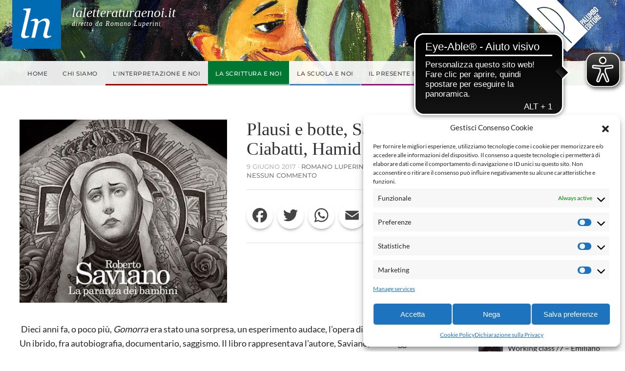

--- FILE ---
content_type: text/html; charset=UTF-8
request_url: https://laletteraturaenoi.it/2017/06/09/plausi-e-botte-saviano-ciabatti-hamid/
body_size: 18184
content:
<!DOCTYPE html>
<html lang="it-IT" prefix="og: http://ogp.me/ns# article: http://ogp.me/ns/article#">
    <head>
        <meta charset="UTF-8">
        <meta name="viewport" content="width=device-width, initial-scale=1">
        <link rel="icon" href="/wp-content/uploads/2021/06/favicon.png" sizes="any">
                <link rel="apple-touch-icon" href="/wp-content/uploads/2021/06/favicon.png">
                <link rel="pingback" href="https://laletteraturaenoi.it/xmlrpc.php">
                <title>Plausi e botte, Saviano, Ciabatti, Hamid &#8211; La letteratura e noi</title>
<meta name='robots' content='max-image-preview:large' />
<link rel='dns-prefetch' href='//static.addtoany.com' />
<link rel="alternate" type="application/rss+xml" title="La letteratura e noi &raquo; Feed" href="https://laletteraturaenoi.it/feed/" />
<link rel="alternate" type="application/rss+xml" title="La letteratura e noi &raquo; Feed dei commenti" href="https://laletteraturaenoi.it/comments/feed/" />
<link rel="alternate" type="application/rss+xml" title="La letteratura e noi &raquo; Plausi e botte, Saviano, Ciabatti, Hamid Feed dei commenti" href="https://laletteraturaenoi.it/2017/06/09/plausi-e-botte-saviano-ciabatti-hamid/feed/" />
<link rel="alternate" title="oEmbed (JSON)" type="application/json+oembed" href="https://laletteraturaenoi.it/wp-json/oembed/1.0/embed?url=https%3A%2F%2Flaletteraturaenoi.it%2F2017%2F06%2F09%2Fplausi-e-botte-saviano-ciabatti-hamid%2F" />
<link rel="alternate" title="oEmbed (XML)" type="text/xml+oembed" href="https://laletteraturaenoi.it/wp-json/oembed/1.0/embed?url=https%3A%2F%2Flaletteraturaenoi.it%2F2017%2F06%2F09%2Fplausi-e-botte-saviano-ciabatti-hamid%2F&#038;format=xml" />
<style id='wp-img-auto-sizes-contain-inline-css' type='text/css'>
img:is([sizes=auto i],[sizes^="auto," i]){contain-intrinsic-size:3000px 1500px}
/*# sourceURL=wp-img-auto-sizes-contain-inline-css */
</style>
<style id='wp-emoji-styles-inline-css' type='text/css'>

	img.wp-smiley, img.emoji {
		display: inline !important;
		border: none !important;
		box-shadow: none !important;
		height: 1em !important;
		width: 1em !important;
		margin: 0 0.07em !important;
		vertical-align: -0.1em !important;
		background: none !important;
		padding: 0 !important;
	}
/*# sourceURL=wp-emoji-styles-inline-css */
</style>
<style id='wp-block-library-inline-css' type='text/css'>
:root{--wp-block-synced-color:#7a00df;--wp-block-synced-color--rgb:122,0,223;--wp-bound-block-color:var(--wp-block-synced-color);--wp-editor-canvas-background:#ddd;--wp-admin-theme-color:#007cba;--wp-admin-theme-color--rgb:0,124,186;--wp-admin-theme-color-darker-10:#006ba1;--wp-admin-theme-color-darker-10--rgb:0,107,160.5;--wp-admin-theme-color-darker-20:#005a87;--wp-admin-theme-color-darker-20--rgb:0,90,135;--wp-admin-border-width-focus:2px}@media (min-resolution:192dpi){:root{--wp-admin-border-width-focus:1.5px}}.wp-element-button{cursor:pointer}:root .has-very-light-gray-background-color{background-color:#eee}:root .has-very-dark-gray-background-color{background-color:#313131}:root .has-very-light-gray-color{color:#eee}:root .has-very-dark-gray-color{color:#313131}:root .has-vivid-green-cyan-to-vivid-cyan-blue-gradient-background{background:linear-gradient(135deg,#00d084,#0693e3)}:root .has-purple-crush-gradient-background{background:linear-gradient(135deg,#34e2e4,#4721fb 50%,#ab1dfe)}:root .has-hazy-dawn-gradient-background{background:linear-gradient(135deg,#faaca8,#dad0ec)}:root .has-subdued-olive-gradient-background{background:linear-gradient(135deg,#fafae1,#67a671)}:root .has-atomic-cream-gradient-background{background:linear-gradient(135deg,#fdd79a,#004a59)}:root .has-nightshade-gradient-background{background:linear-gradient(135deg,#330968,#31cdcf)}:root .has-midnight-gradient-background{background:linear-gradient(135deg,#020381,#2874fc)}:root{--wp--preset--font-size--normal:16px;--wp--preset--font-size--huge:42px}.has-regular-font-size{font-size:1em}.has-larger-font-size{font-size:2.625em}.has-normal-font-size{font-size:var(--wp--preset--font-size--normal)}.has-huge-font-size{font-size:var(--wp--preset--font-size--huge)}.has-text-align-center{text-align:center}.has-text-align-left{text-align:left}.has-text-align-right{text-align:right}.has-fit-text{white-space:nowrap!important}#end-resizable-editor-section{display:none}.aligncenter{clear:both}.items-justified-left{justify-content:flex-start}.items-justified-center{justify-content:center}.items-justified-right{justify-content:flex-end}.items-justified-space-between{justify-content:space-between}.screen-reader-text{border:0;clip-path:inset(50%);height:1px;margin:-1px;overflow:hidden;padding:0;position:absolute;width:1px;word-wrap:normal!important}.screen-reader-text:focus{background-color:#ddd;clip-path:none;color:#444;display:block;font-size:1em;height:auto;left:5px;line-height:normal;padding:15px 23px 14px;text-decoration:none;top:5px;width:auto;z-index:100000}html :where(.has-border-color){border-style:solid}html :where([style*=border-top-color]){border-top-style:solid}html :where([style*=border-right-color]){border-right-style:solid}html :where([style*=border-bottom-color]){border-bottom-style:solid}html :where([style*=border-left-color]){border-left-style:solid}html :where([style*=border-width]){border-style:solid}html :where([style*=border-top-width]){border-top-style:solid}html :where([style*=border-right-width]){border-right-style:solid}html :where([style*=border-bottom-width]){border-bottom-style:solid}html :where([style*=border-left-width]){border-left-style:solid}html :where(img[class*=wp-image-]){height:auto;max-width:100%}:where(figure){margin:0 0 1em}html :where(.is-position-sticky){--wp-admin--admin-bar--position-offset:var(--wp-admin--admin-bar--height,0px)}@media screen and (max-width:600px){html :where(.is-position-sticky){--wp-admin--admin-bar--position-offset:0px}}

/*# sourceURL=wp-block-library-inline-css */
</style><style id='global-styles-inline-css' type='text/css'>
:root{--wp--preset--aspect-ratio--square: 1;--wp--preset--aspect-ratio--4-3: 4/3;--wp--preset--aspect-ratio--3-4: 3/4;--wp--preset--aspect-ratio--3-2: 3/2;--wp--preset--aspect-ratio--2-3: 2/3;--wp--preset--aspect-ratio--16-9: 16/9;--wp--preset--aspect-ratio--9-16: 9/16;--wp--preset--color--black: #000000;--wp--preset--color--cyan-bluish-gray: #abb8c3;--wp--preset--color--white: #ffffff;--wp--preset--color--pale-pink: #f78da7;--wp--preset--color--vivid-red: #cf2e2e;--wp--preset--color--luminous-vivid-orange: #ff6900;--wp--preset--color--luminous-vivid-amber: #fcb900;--wp--preset--color--light-green-cyan: #7bdcb5;--wp--preset--color--vivid-green-cyan: #00d084;--wp--preset--color--pale-cyan-blue: #8ed1fc;--wp--preset--color--vivid-cyan-blue: #0693e3;--wp--preset--color--vivid-purple: #9b51e0;--wp--preset--gradient--vivid-cyan-blue-to-vivid-purple: linear-gradient(135deg,rgb(6,147,227) 0%,rgb(155,81,224) 100%);--wp--preset--gradient--light-green-cyan-to-vivid-green-cyan: linear-gradient(135deg,rgb(122,220,180) 0%,rgb(0,208,130) 100%);--wp--preset--gradient--luminous-vivid-amber-to-luminous-vivid-orange: linear-gradient(135deg,rgb(252,185,0) 0%,rgb(255,105,0) 100%);--wp--preset--gradient--luminous-vivid-orange-to-vivid-red: linear-gradient(135deg,rgb(255,105,0) 0%,rgb(207,46,46) 100%);--wp--preset--gradient--very-light-gray-to-cyan-bluish-gray: linear-gradient(135deg,rgb(238,238,238) 0%,rgb(169,184,195) 100%);--wp--preset--gradient--cool-to-warm-spectrum: linear-gradient(135deg,rgb(74,234,220) 0%,rgb(151,120,209) 20%,rgb(207,42,186) 40%,rgb(238,44,130) 60%,rgb(251,105,98) 80%,rgb(254,248,76) 100%);--wp--preset--gradient--blush-light-purple: linear-gradient(135deg,rgb(255,206,236) 0%,rgb(152,150,240) 100%);--wp--preset--gradient--blush-bordeaux: linear-gradient(135deg,rgb(254,205,165) 0%,rgb(254,45,45) 50%,rgb(107,0,62) 100%);--wp--preset--gradient--luminous-dusk: linear-gradient(135deg,rgb(255,203,112) 0%,rgb(199,81,192) 50%,rgb(65,88,208) 100%);--wp--preset--gradient--pale-ocean: linear-gradient(135deg,rgb(255,245,203) 0%,rgb(182,227,212) 50%,rgb(51,167,181) 100%);--wp--preset--gradient--electric-grass: linear-gradient(135deg,rgb(202,248,128) 0%,rgb(113,206,126) 100%);--wp--preset--gradient--midnight: linear-gradient(135deg,rgb(2,3,129) 0%,rgb(40,116,252) 100%);--wp--preset--font-size--small: 13px;--wp--preset--font-size--medium: 20px;--wp--preset--font-size--large: 36px;--wp--preset--font-size--x-large: 42px;--wp--preset--spacing--20: 0.44rem;--wp--preset--spacing--30: 0.67rem;--wp--preset--spacing--40: 1rem;--wp--preset--spacing--50: 1.5rem;--wp--preset--spacing--60: 2.25rem;--wp--preset--spacing--70: 3.38rem;--wp--preset--spacing--80: 5.06rem;--wp--preset--shadow--natural: 6px 6px 9px rgba(0, 0, 0, 0.2);--wp--preset--shadow--deep: 12px 12px 50px rgba(0, 0, 0, 0.4);--wp--preset--shadow--sharp: 6px 6px 0px rgba(0, 0, 0, 0.2);--wp--preset--shadow--outlined: 6px 6px 0px -3px rgb(255, 255, 255), 6px 6px rgb(0, 0, 0);--wp--preset--shadow--crisp: 6px 6px 0px rgb(0, 0, 0);}:where(.is-layout-flex){gap: 0.5em;}:where(.is-layout-grid){gap: 0.5em;}body .is-layout-flex{display: flex;}.is-layout-flex{flex-wrap: wrap;align-items: center;}.is-layout-flex > :is(*, div){margin: 0;}body .is-layout-grid{display: grid;}.is-layout-grid > :is(*, div){margin: 0;}:where(.wp-block-columns.is-layout-flex){gap: 2em;}:where(.wp-block-columns.is-layout-grid){gap: 2em;}:where(.wp-block-post-template.is-layout-flex){gap: 1.25em;}:where(.wp-block-post-template.is-layout-grid){gap: 1.25em;}.has-black-color{color: var(--wp--preset--color--black) !important;}.has-cyan-bluish-gray-color{color: var(--wp--preset--color--cyan-bluish-gray) !important;}.has-white-color{color: var(--wp--preset--color--white) !important;}.has-pale-pink-color{color: var(--wp--preset--color--pale-pink) !important;}.has-vivid-red-color{color: var(--wp--preset--color--vivid-red) !important;}.has-luminous-vivid-orange-color{color: var(--wp--preset--color--luminous-vivid-orange) !important;}.has-luminous-vivid-amber-color{color: var(--wp--preset--color--luminous-vivid-amber) !important;}.has-light-green-cyan-color{color: var(--wp--preset--color--light-green-cyan) !important;}.has-vivid-green-cyan-color{color: var(--wp--preset--color--vivid-green-cyan) !important;}.has-pale-cyan-blue-color{color: var(--wp--preset--color--pale-cyan-blue) !important;}.has-vivid-cyan-blue-color{color: var(--wp--preset--color--vivid-cyan-blue) !important;}.has-vivid-purple-color{color: var(--wp--preset--color--vivid-purple) !important;}.has-black-background-color{background-color: var(--wp--preset--color--black) !important;}.has-cyan-bluish-gray-background-color{background-color: var(--wp--preset--color--cyan-bluish-gray) !important;}.has-white-background-color{background-color: var(--wp--preset--color--white) !important;}.has-pale-pink-background-color{background-color: var(--wp--preset--color--pale-pink) !important;}.has-vivid-red-background-color{background-color: var(--wp--preset--color--vivid-red) !important;}.has-luminous-vivid-orange-background-color{background-color: var(--wp--preset--color--luminous-vivid-orange) !important;}.has-luminous-vivid-amber-background-color{background-color: var(--wp--preset--color--luminous-vivid-amber) !important;}.has-light-green-cyan-background-color{background-color: var(--wp--preset--color--light-green-cyan) !important;}.has-vivid-green-cyan-background-color{background-color: var(--wp--preset--color--vivid-green-cyan) !important;}.has-pale-cyan-blue-background-color{background-color: var(--wp--preset--color--pale-cyan-blue) !important;}.has-vivid-cyan-blue-background-color{background-color: var(--wp--preset--color--vivid-cyan-blue) !important;}.has-vivid-purple-background-color{background-color: var(--wp--preset--color--vivid-purple) !important;}.has-black-border-color{border-color: var(--wp--preset--color--black) !important;}.has-cyan-bluish-gray-border-color{border-color: var(--wp--preset--color--cyan-bluish-gray) !important;}.has-white-border-color{border-color: var(--wp--preset--color--white) !important;}.has-pale-pink-border-color{border-color: var(--wp--preset--color--pale-pink) !important;}.has-vivid-red-border-color{border-color: var(--wp--preset--color--vivid-red) !important;}.has-luminous-vivid-orange-border-color{border-color: var(--wp--preset--color--luminous-vivid-orange) !important;}.has-luminous-vivid-amber-border-color{border-color: var(--wp--preset--color--luminous-vivid-amber) !important;}.has-light-green-cyan-border-color{border-color: var(--wp--preset--color--light-green-cyan) !important;}.has-vivid-green-cyan-border-color{border-color: var(--wp--preset--color--vivid-green-cyan) !important;}.has-pale-cyan-blue-border-color{border-color: var(--wp--preset--color--pale-cyan-blue) !important;}.has-vivid-cyan-blue-border-color{border-color: var(--wp--preset--color--vivid-cyan-blue) !important;}.has-vivid-purple-border-color{border-color: var(--wp--preset--color--vivid-purple) !important;}.has-vivid-cyan-blue-to-vivid-purple-gradient-background{background: var(--wp--preset--gradient--vivid-cyan-blue-to-vivid-purple) !important;}.has-light-green-cyan-to-vivid-green-cyan-gradient-background{background: var(--wp--preset--gradient--light-green-cyan-to-vivid-green-cyan) !important;}.has-luminous-vivid-amber-to-luminous-vivid-orange-gradient-background{background: var(--wp--preset--gradient--luminous-vivid-amber-to-luminous-vivid-orange) !important;}.has-luminous-vivid-orange-to-vivid-red-gradient-background{background: var(--wp--preset--gradient--luminous-vivid-orange-to-vivid-red) !important;}.has-very-light-gray-to-cyan-bluish-gray-gradient-background{background: var(--wp--preset--gradient--very-light-gray-to-cyan-bluish-gray) !important;}.has-cool-to-warm-spectrum-gradient-background{background: var(--wp--preset--gradient--cool-to-warm-spectrum) !important;}.has-blush-light-purple-gradient-background{background: var(--wp--preset--gradient--blush-light-purple) !important;}.has-blush-bordeaux-gradient-background{background: var(--wp--preset--gradient--blush-bordeaux) !important;}.has-luminous-dusk-gradient-background{background: var(--wp--preset--gradient--luminous-dusk) !important;}.has-pale-ocean-gradient-background{background: var(--wp--preset--gradient--pale-ocean) !important;}.has-electric-grass-gradient-background{background: var(--wp--preset--gradient--electric-grass) !important;}.has-midnight-gradient-background{background: var(--wp--preset--gradient--midnight) !important;}.has-small-font-size{font-size: var(--wp--preset--font-size--small) !important;}.has-medium-font-size{font-size: var(--wp--preset--font-size--medium) !important;}.has-large-font-size{font-size: var(--wp--preset--font-size--large) !important;}.has-x-large-font-size{font-size: var(--wp--preset--font-size--x-large) !important;}
/*# sourceURL=global-styles-inline-css */
</style>

<style id='classic-theme-styles-inline-css' type='text/css'>
/*! This file is auto-generated */
.wp-block-button__link{color:#fff;background-color:#32373c;border-radius:9999px;box-shadow:none;text-decoration:none;padding:calc(.667em + 2px) calc(1.333em + 2px);font-size:1.125em}.wp-block-file__button{background:#32373c;color:#fff;text-decoration:none}
/*# sourceURL=/wp-includes/css/classic-themes.min.css */
</style>
<link rel='stylesheet' id='dashicons-css' href='https://laletteraturaenoi.it/wp-includes/css/dashicons.min.css?ver=6.9' type='text/css' media='all' />
<link rel='stylesheet' id='post-views-counter-frontend-css' href='https://laletteraturaenoi.it/wp-content/plugins/post-views-counter/css/frontend.min.css?ver=1.4.7' type='text/css' media='all' />
<link rel='stylesheet' id='cmplz-general-css' href='https://laletteraturaenoi.it/wp-content/plugins/complianz-gdpr-premium/assets/css/cookieblocker.min.css?ver=1745484928' type='text/css' media='all' />
<link rel='stylesheet' id='addtoany-css' href='https://laletteraturaenoi.it/wp-content/plugins/add-to-any/addtoany.min.css?ver=1.16' type='text/css' media='all' />
<link rel='stylesheet' id='decent-comments-widget-css' href='https://laletteraturaenoi.it/wp-content/plugins/decent-comments/css/decent-comments-widget.css' type='text/css' media='all' />
<link href="https://laletteraturaenoi.it/wp-content/themes/yootheme-letteratura/css/theme.1.css?ver=1745484901" rel="stylesheet">
<link href="https://laletteraturaenoi.it/wp-content/themes/yootheme/css/theme.update.css?ver=4.3.8" rel="stylesheet">
<link href="https://laletteraturaenoi.it/wp-content/themes/yootheme-letteratura/css/custom.css?ver=4.3.8" rel="stylesheet">
<script type="text/javascript" id="addtoany-core-js-before">
/* <![CDATA[ */
window.a2a_config=window.a2a_config||{};a2a_config.callbacks=[];a2a_config.overlays=[];a2a_config.templates={};a2a_localize = {
	Share: "Condividi",
	Save: "Salva",
	Subscribe: "Abbonati",
	Email: "Email",
	Bookmark: "Segnalibro",
	ShowAll: "espandi",
	ShowLess: "comprimi",
	FindServices: "Trova servizi",
	FindAnyServiceToAddTo: "Trova subito un servizio da aggiungere",
	PoweredBy: "Powered by",
	ShareViaEmail: "Condividi via email",
	SubscribeViaEmail: "Iscriviti via email",
	BookmarkInYourBrowser: "Aggiungi ai segnalibri",
	BookmarkInstructions: "Premi Ctrl+D o \u2318+D per mettere questa pagina nei preferiti",
	AddToYourFavorites: "Aggiungi ai favoriti",
	SendFromWebOrProgram: "Invia da qualsiasi indirizzo email o programma di posta elettronica",
	EmailProgram: "Programma di posta elettronica",
	More: "Di più&#8230;",
	ThanksForSharing: "Grazie per la condivisione!",
	ThanksForFollowing: "Thanks for following!"
};

a2a_config.icon_color="transparent,#444444";

//# sourceURL=addtoany-core-js-before
/* ]]> */
</script>
<script type="text/javascript" defer src="https://static.addtoany.com/menu/page.js" id="addtoany-core-js"></script>
<script type="text/javascript" src="https://laletteraturaenoi.it/wp-includes/js/jquery/jquery.min.js?ver=3.7.1" id="jquery-core-js"></script>
<script type="text/javascript" src="https://laletteraturaenoi.it/wp-includes/js/jquery/jquery-migrate.min.js?ver=3.4.1" id="jquery-migrate-js"></script>
<script type="text/javascript" defer src="https://laletteraturaenoi.it/wp-content/plugins/add-to-any/addtoany.min.js?ver=1.1" id="addtoany-jquery-js"></script>
<link rel="https://api.w.org/" href="https://laletteraturaenoi.it/wp-json/" /><link rel="alternate" title="JSON" type="application/json" href="https://laletteraturaenoi.it/wp-json/wp/v2/posts/1208" /><link rel="EditURI" type="application/rsd+xml" title="RSD" href="https://laletteraturaenoi.it/xmlrpc.php?rsd" />
<meta name="generator" content="WordPress 6.9" />
<link rel="canonical" href="https://laletteraturaenoi.it/2017/06/09/plausi-e-botte-saviano-ciabatti-hamid/" />
<link rel='shortlink' href='https://laletteraturaenoi.it/?p=1208' />
<meta property="og:title" name="og:title" content="Plausi e botte, Saviano, Ciabatti, Hamid" />
<meta property="og:type" name="og:type" content="article" />
<meta property="og:image" name="og:image" content="https://laletteraturaenoi.it/wp-content/uploads/2017/06/la-paranza-dei-bambini-1.jpg" />
<meta property="og:url" name="og:url" content="https://laletteraturaenoi.it/2017/06/09/plausi-e-botte-saviano-ciabatti-hamid/" />
<meta property="og:description" name="og:description" content="&nbsp;Dieci anni fa, o poco più, Gomorra era stato una sorpresa, un esperimento audace, l’opera di un dilettante di genio. Un ibrido, fra autobiografia, documentario, saggismo. Il libro rappresentava l’autore, Saviano, che si aggirava in scooter in Campania sulla scena del crimine di camorra per documentare la verità in cui si imbatteva. Dopo anni di [...]" />
<meta property="og:locale" name="og:locale" content="it_IT" />
<meta property="og:site_name" name="og:site_name" content="La letteratura e noi" />
<meta property="twitter:card" name="twitter:card" content="summary_large_image" />
<meta property="article:tag" name="article:tag" content="Gomorra" />
<meta property="article:tag" name="article:tag" content="la più amata" />
<meta property="article:tag" name="article:tag" content="Mohsin Hamid" />
<meta property="article:tag" name="article:tag" content="Roberto Saviano" />
<meta property="article:tag" name="article:tag" content="Romano Luperini" />
<meta property="article:tag" name="article:tag" content="teresa ciabatti" />
<meta property="article:section" name="article:section" content="La scrittura e noi" />
<meta property="article:published_time" name="article:published_time" content="2017-06-09T07:00:00+02:00" />
<meta property="article:modified_time" name="article:modified_time" content="2017-06-09T07:00:00+02:00" />
<meta property="article:author" name="article:author" content="https://laletteraturaenoi.it/author/luperini/" />
			<style>.cmplz-hidden {
					display: none !important;
				}</style><script src="https://laletteraturaenoi.it/wp-content/themes/yootheme/packages/theme-analytics/app/analytics.min.js?ver=4.3.8" defer></script>
<script src="https://laletteraturaenoi.it/wp-content/themes/yootheme/vendor/assets/uikit/dist/js/uikit.min.js?ver=4.3.8"></script>
<script src="https://laletteraturaenoi.it/wp-content/themes/yootheme/vendor/assets/uikit/dist/js/uikit-icons-fuse.min.js?ver=4.3.8"></script>
<script src="https://laletteraturaenoi.it/wp-content/themes/yootheme/js/theme.js?ver=4.3.8"></script>
<script>window.yootheme ||= {}; var $theme = yootheme.theme = {"i18n":{"close":{"label":"Close"},"totop":{"label":"Back to top"},"marker":{"label":"Open"},"navbarToggleIcon":{"label":"Open menu"},"paginationPrevious":{"label":"Previous page"},"paginationNext":{"label":"Next page"},"searchIcon":{"toggle":"Open Search","submit":"Submit Search"},"slider":{"next":"Next slide","previous":"Previous slide","slideX":"Slide %s","slideLabel":"%s of %s"},"slideshow":{"next":"Next slide","previous":"Previous slide","slideX":"Slide %s","slideLabel":"%s of %s"},"lightboxPanel":{"next":"Next slide","previous":"Previous slide","slideLabel":"%s of %s","close":"Close"}},"google_analytics":"5135784777","google_analytics_anonymize":"1"};</script>
		<script async src="https://cdn.eye-able.com/configs/www.palumboeditore.it.js"></script>
		<script async src="https://cdn.eye-able.com/public/js/eyeAble.js"></script>
    <link rel='stylesheet' id='yarppRelatedCss-css' href='https://laletteraturaenoi.it/wp-content/plugins/yet-another-related-posts-plugin/style/related.css?ver=5.30.10' type='text/css' media='all' />
</head>
    <body data-cmplz=2 class="wp-singular post-template-default single single-post postid-1208 single-format-standard wp-theme-yootheme wp-child-theme-yootheme-letteratura ">

        
        <div class="uk-hidden-visually uk-notification uk-notification-top-left uk-width-auto">
            <div class="uk-notification-message">
                <a href="#tm-main">Skip to main content</a>
            </div>
        </div>

        
        
        <div class="tm-page">

                        


<header class="tm-header-mobile uk-hidden@m">


    
        <div class="uk-navbar-container">

            <div class="uk-container uk-container-expand">
                <nav class="uk-navbar" uk-navbar="{&quot;align&quot;:&quot;left&quot;,&quot;container&quot;:&quot;.tm-header-mobile&quot;,&quot;boundary&quot;:&quot;.tm-header-mobile .uk-navbar-container&quot;}">

                                        <div class="uk-navbar-left">

                        
                                                    <a uk-toggle href="#tm-dialog-mobile" class="uk-navbar-toggle">

        
        <div uk-navbar-toggle-icon></div>

        
    </a>                        
                    </div>
                    
                                        <div class="uk-navbar-center">

                                                    
<div class="uk-navbar-item widget widget_custom_html" id="custom_html-5">

    
    <div class="textwidget custom-html-widget"><div class="testata-mobile logo-testata">
	<img class="logo-lg" src="/wp-content/uploads/logo-ln.png" alt="Logo - La letteratura e noi" />
	<div class="testo">
		<h1>
			laletteraturaenoi.it
		</h1>
		<h4>
			diretto da Romano Luperini
		</h4>
	</div>
</div></div>
</div>
                        
                        
                    </div>
                    
                    
                </nav>
            </div>

        </div>

    



        <div id="tm-dialog-mobile" uk-offcanvas="container: true; overlay: true" mode="slide">
        <div class="uk-offcanvas-bar uk-flex uk-flex-column">

                        <button class="uk-offcanvas-close uk-close-large" type="button" uk-close uk-toggle="cls: uk-close-large; mode: media; media: @s"></button>
            
                        <div class="uk-margin-auto-bottom">
                
<div class="uk-grid uk-child-width-1-1" uk-grid>    <div>
<div class="uk-panel widget widget_nav_menu" id="nav_menu-2">

    
    
<ul class="uk-nav uk-nav-default">
    
	<li class="menu-item menu-item-type-custom menu-item-object-custom menu-item-home"><a href="https://laletteraturaenoi.it"> Home</a></li>
	<li class="menu-item menu-item-type-custom menu-item-object-custom menu-item-has-children uk-parent"><a> Chi siamo</a>
	<ul class="uk-nav-sub">

		<li class="menu-item menu-item-type-post_type menu-item-object-post"><a href="https://laletteraturaenoi.it/2012/05/17/cosa-vogliamo/"> Cosa vogliamo</a></li>
		<li class="menu-item menu-item-type-post_type menu-item-object-post"><a href="https://laletteraturaenoi.it/2012/05/17/responsabilita/"> Responsabilità</a></li>
		<li class="menu-item menu-item-type-post_type menu-item-object-post"><a href="https://laletteraturaenoi.it/2012/05/17/norme-di-scrittura-degli-articoli-pubblicati-sul-lit-blog-la-letteratura-e-noi/"> Norme editoriali</a></li></ul></li>
	<li class="interpretazione menu-item menu-item-type-taxonomy menu-item-object-category"><a href="https://laletteraturaenoi.it/category/interpretazione-e-noi/"> L'interpretazione e noi</a></li>
	<li class="scrittura menu-item menu-item-type-taxonomy menu-item-object-category current-post-ancestor current-menu-parent current-post-parent uk-active"><a href="https://laletteraturaenoi.it/category/la-scrittura-e-noi/"> La scrittura e noi</a></li>
	<li class="scuola menu-item menu-item-type-taxonomy menu-item-object-category"><a href="https://laletteraturaenoi.it/category/la-scuola-e-noi/"> La scuola e noi</a></li>
	<li class="presente menu-item menu-item-type-taxonomy menu-item-object-category"><a href="https://laletteraturaenoi.it/category/il-presente-e-noi/"> Il presente e noi</a></li></ul>

</div>
</div>    <div>
<div class="uk-panel widget widget_custom_html" id="custom_html-4">

    
    <div class="textwidget custom-html-widget"><div class="sociali"> 
	<a href="https://www.facebook.com/allegoriaonline" target="_blank"><span class="icon-facebook"></span></a>
	<a href="https://twitter.com/allegoriaonline" target="_blank"><span class="icon-twitter"></span></a>
	<a href="mailto:info@palumboeditore.it?subject=Email%20inviata%20dalla%20homepage%20di%20Allegoriaonline.it"><span class="icon-email"></span></a>
</div>
<p class="accedi">
	<a href="/accesso" class="uk-button uk-button-primary">Accedi</a>
</p></div>
</div>
</div>    <div>
<div class="uk-panel widget widget_search" id="search-3">

    
    

    <form id="search-0" action="https://laletteraturaenoi.it" method="get" role="search" class="uk-search uk-search-default uk-width-1-1"><span uk-search-icon></span><input name="s" placeholder="Cerca" required aria-label="Cerca" type="search" class="uk-search-input"></form>






</div>
</div></div>            </div>
            
            
        </div>
    </div>
    
    
    

</header>


<div class="tm-toolbar tm-toolbar-default uk-visible@m">
    <div class="uk-container uk-flex uk-flex-middle">

                <div>
            <div class="uk-grid-medium uk-child-width-auto uk-flex-middle" uk-grid="margin: uk-margin-small-top">

                                <div>
<div class="uk-panel logo-testata widget widget_custom_html" id="custom_html-2">

    
    <div class="textwidget custom-html-widget"><div class="contenitore">
	<img class="logo-lg" src="/wp-content/uploads/logo-ln.png" alt="Logo - La letteratura e noi" />
	<div class="testo">
		<h1>
			laletteraturaenoi.it
		</h1>
		<h4>
			diretto da Romano Luperini
		</h4>
	</div>
</div></div>
</div>
</div>                
                
            </div>
        </div>
        
                <div class="uk-margin-auto-left">
            <div class="uk-grid-medium uk-child-width-auto uk-flex-middle" uk-grid="margin: uk-margin-small-top">
                <div>
<div class="uk-panel widget widget_custom_html" id="custom_html-3">

    
    <div class="textwidget custom-html-widget"><div class="sociali"> 
	<a href="https://www.facebook.com/laletteraturaenoi.it/" target="_blank"><span class="icon-facebook"></span></a>
	<a href="https://twitter.com/letteraturaenoi" target="_blank"><span class="icon-twitter"></span></a>
	<a href="mailto:info@palumboeditore.it?subject=Email%20inviata%20dalla%20homepage%20di%20Allegoriaonline.it"><span class="icon-email"></span></a>
</div></div>
</div>
</div><div>
<div class="uk-panel logo-palumbo widget widget_media_image" id="media_image-2">

    
    <a href="https://www.palumboeditore.it/"><img width="199" height="114" src="https://laletteraturaenoi.it/wp-content/uploads/2021/07/logo-palumbo.png" class="image wp-image-2984  attachment-full size-full" alt="" style="max-width: 100%; height: auto;" decoding="async" /></a>
</div>
</div>            </div>
        </div>
        
    </div>
</div>

<header class="tm-header uk-visible@m">






    
    
        
            <div class="uk-navbar-container">

                <div class="uk-container uk-flex uk-flex-middle">
                    <nav class="uk-navbar uk-flex-auto" uk-navbar="{&quot;align&quot;:&quot;left&quot;,&quot;container&quot;:&quot;.tm-header&quot;,&quot;boundary&quot;:&quot;.tm-header .uk-navbar-container&quot;}">

                                                <div class="uk-navbar-left">
                            
<ul class="uk-navbar-nav">
    
	<li class="menu-item menu-item-type-custom menu-item-object-custom menu-item-home"><a href="https://laletteraturaenoi.it"> Home</a></li>
	<li class="menu-item menu-item-type-custom menu-item-object-custom menu-item-has-children uk-parent"><a> Chi siamo</a>
	<div class="uk-navbar-dropdown"><div><ul class="uk-nav uk-navbar-dropdown-nav">

		<li class="menu-item menu-item-type-post_type menu-item-object-post"><a href="https://laletteraturaenoi.it/2012/05/17/cosa-vogliamo/"> Cosa vogliamo</a></li>
		<li class="menu-item menu-item-type-post_type menu-item-object-post"><a href="https://laletteraturaenoi.it/2012/05/17/responsabilita/"> Responsabilità</a></li>
		<li class="menu-item menu-item-type-post_type menu-item-object-post"><a href="https://laletteraturaenoi.it/2012/05/17/norme-di-scrittura-degli-articoli-pubblicati-sul-lit-blog-la-letteratura-e-noi/"> Norme editoriali</a></li></ul></div></div></li>
	<li class="interpretazione menu-item menu-item-type-taxonomy menu-item-object-category"><a href="https://laletteraturaenoi.it/category/interpretazione-e-noi/"> L'interpretazione e noi</a></li>
	<li class="scrittura menu-item menu-item-type-taxonomy menu-item-object-category current-post-ancestor current-menu-parent current-post-parent uk-active"><a href="https://laletteraturaenoi.it/category/la-scrittura-e-noi/"> La scrittura e noi</a></li>
	<li class="scuola menu-item menu-item-type-taxonomy menu-item-object-category"><a href="https://laletteraturaenoi.it/category/la-scuola-e-noi/"> La scuola e noi</a></li>
	<li class="presente menu-item menu-item-type-taxonomy menu-item-object-category"><a href="https://laletteraturaenoi.it/category/il-presente-e-noi/"> Il presente e noi</a></li></ul>
                        </div>
                        
                                                <div class="uk-navbar-right">
                            
<div class="uk-navbar-item widget widget_search" id="search-7">

    
    

    <form id="search-1" action="https://laletteraturaenoi.it" method="get" role="search" class="uk-search uk-search-default"><span uk-search-icon></span><input name="s" placeholder="Cerca" required aria-label="Cerca" type="search" class="uk-search-input"></form>






</div>
                        </div>
                        
                    </nav>
                </div>

            </div>

        
    




</header>

            
            
            <main id="tm-main" >

                <!-- Builder #template-9ZAzPVei -->
<div class="blog-articoli uk-section-default uk-section">
    
        
        
        
            
                                <div class="uk-container">                
                    <div class="uk-grid tm-grid-expand uk-margin-remove-vertical" uk-grid>
<div class="uk-width-3-4@m">
    
        
            
            
            
                
                    
<div class="articolo uk-margin">
    <div class="uk-grid uk-child-width-1-1 uk-grid-match" uk-grid>        <div>
<div class="el-item uk-panel">
    
                <div uk-grid>        
                        <div class="uk-width-1-2@m">            
                                

    
                <img decoding="async" src="/wp-content/themes/yootheme/cache/3e/la-paranza-dei-bambini-1-3e66407a.jpeg" srcset="/wp-content/themes/yootheme/cache/3e/la-paranza-dei-bambini-1-3e66407a.jpeg 400w" sizes="auto, (min-width: 400px) 400px" width="400" height="353" alt="la paranza dei bambini 1" loading="lazy" class="el-image">        
        
    
                
                        </div>            
                        <div class="uk-width-expand uk-margin-remove-first-child">            
                
                
                    

        
                <h2 class="el-title uk-margin-top uk-margin-remove-bottom">                        Plausi e botte, Saviano, Ciabatti, Hamid                    </h2>        
                <div class="el-meta uk-text-meta"><time datetime="2017-06-09T07:00:00+02:00">9 Giugno 2017</time>  ·  <a href="https://laletteraturaenoi.it/author/luperini/">Romano Luperini</a>  ·  <a href="https://laletteraturaenoi.it/category/la-scrittura-e-noi/" rel="tag">La scrittura e noi</a>  ·  <a href="https://laletteraturaenoi.it/2017/06/09/plausi-e-botte-saviano-ciabatti-hamid/#respond">Nessun commento<span class="screen-reader-text"> su Plausi e botte, Saviano, Ciabatti, Hamid</span></a></div>        
    
        
        
                <div class="el-content uk-panel uk-margin-top"><div class="addtoany_shortcode"><div class="a2a_kit a2a_kit_size_40 addtoany_list" data-a2a-url="https://laletteraturaenoi.it/2017/06/09/plausi-e-botte-saviano-ciabatti-hamid/" data-a2a-title="Plausi e botte, Saviano, Ciabatti, Hamid"><a class="a2a_button_facebook" href="https://www.addtoany.com/add_to/facebook?linkurl=https%3A%2F%2Flaletteraturaenoi.it%2F2017%2F06%2F09%2Fplausi-e-botte-saviano-ciabatti-hamid%2F&amp;linkname=Plausi%20e%20botte%2C%20Saviano%2C%20Ciabatti%2C%20Hamid" title="Facebook" rel="nofollow noopener" target="_blank"></a><a class="a2a_button_twitter" href="https://www.addtoany.com/add_to/twitter?linkurl=https%3A%2F%2Flaletteraturaenoi.it%2F2017%2F06%2F09%2Fplausi-e-botte-saviano-ciabatti-hamid%2F&amp;linkname=Plausi%20e%20botte%2C%20Saviano%2C%20Ciabatti%2C%20Hamid" title="Twitter" rel="nofollow noopener" target="_blank"></a><a class="a2a_button_whatsapp" href="https://www.addtoany.com/add_to/whatsapp?linkurl=https%3A%2F%2Flaletteraturaenoi.it%2F2017%2F06%2F09%2Fplausi-e-botte-saviano-ciabatti-hamid%2F&amp;linkname=Plausi%20e%20botte%2C%20Saviano%2C%20Ciabatti%2C%20Hamid" title="WhatsApp" rel="nofollow noopener" target="_blank"></a><a class="a2a_button_email" href="https://www.addtoany.com/add_to/email?linkurl=https%3A%2F%2Flaletteraturaenoi.it%2F2017%2F06%2F09%2Fplausi-e-botte-saviano-ciabatti-hamid%2F&amp;linkname=Plausi%20e%20botte%2C%20Saviano%2C%20Ciabatti%2C%20Hamid" title="Email" rel="nofollow noopener" target="_blank"></a><a class="a2a_button_print" href="https://www.addtoany.com/add_to/print?linkurl=https%3A%2F%2Flaletteraturaenoi.it%2F2017%2F06%2F09%2Fplausi-e-botte-saviano-ciabatti-hamid%2F&amp;linkname=Plausi%20e%20botte%2C%20Saviano%2C%20Ciabatti%2C%20Hamid" title="Print" rel="nofollow noopener" target="_blank"></a></div></div></div>        
        
        

                
                
                        </div>            
                </div>        
    
</div></div>
        <div>
<div class="el-item uk-panel uk-margin-remove-first-child">
    
        
            
                                                
            
            
                
                
                    

        
        
        
    
        
        
                <div class="el-content uk-panel uk-margin-top"><p>&nbsp;Dieci anni fa, o poco più, <i>Gomorra </i>era stato una sorpresa, un esperimento audace, l’opera di un dilettante di genio. Un ibrido, fra autobiografia, documentario, saggismo. Il libro rappresentava l’autore, Saviano, che si aggirava in scooter in Campania sulla scena del crimine di camorra per documentare la verità in cui si imbatteva. Dopo anni di metaletteratura, di riscritture e di citazionismo la realtà tornava a fare irruzione in una opera letteraria. Era il segno di una svolta, della fine del postmodernismo. Dopo dieci anni Saviano fa uscire <i>La paranza dei bambini </i>(Feltrinelli). Un romanzo, questa volta, un vero romanzo. Un romanzo “ben fatto”, scritto con cura professionale, un romanzo “riuscito”. Se <i>Gomorra</i> era l’opera di un dilettante, questa invece nasce da un impegno professionale: quasi dal desidero di mostrare al mondo che l’autore è capace di essere un vero romanziere. E allora sparisce l’io autobiografico, la voce narrante è onnisciente e interviene di continuo a commentare e a spiegare le ragioni storiche, sociologiche, antropologiche di certi fatti e di certi comportamenti (persino l’uso del dialetto – avverte una nota finale&nbsp; ̶&nbsp; nasce in laboratorio come prodotto dalla manipolazione della comune oralità e della “classicità” della lingua napoletana). Il lettore vi ritrova una serie di situazioni che già conosceva dalle serie televisive (a diverse delle quali ha collaborato lo stesso Saviano), oltre che dal diluvio di prove narrative successivo a <i>Gomorra</i> (il romanzo di camorra è diventato subito un genere come un altro). Viene meno quanto c’era, dieci anni fa, di ingenuo e di autentico, di risentito e di sorprendente. Il romanzo diventa prevedibile, con i personaggi invariabilmente “piatti” (direbbe Foster), coerenti con se stessi, rigidi. Del realismo qui c’è quello delle serie televisive americane: un realismo standard.</p>
<p><sup>*</sup></p>
<p>Dicono che <i>La più amata</i> di Teresa Ciabatti vincerà lo Strega di quest’anno. Lo hanno vinto anche romanzi peggiori, non mi stupirei. <i>La più amata </i>è un romanzo di stereotipi e di luoghi comuni trattati con&nbsp; disinvoltura e una certa vena macchiettistica. Ovviamente anche qui il personaggio principale è “piatto”: è il padre “cattivo”, che ovviamente è autoritario, filofascista, forse complottista, massone e affiliato alla P2, proprietario di ville con piscina, attaccato ai soldi e chi più ne ha più ne metta. È un romanzo “cattivo”, si dice, per farne l’elogio. Certo. Ma in nome di cosa? Dietro tanta cattiveria, cosa c’è? C’è l’ostentato narcicinismo dell’io narrante. Cioè, il nulla.</p>
<p>&nbsp;*</p>
<p>Mohsin Hamid è un pakistano che ha studiato nelle università americane. Autore dieci anni fa di un romanzo memorabile<i>, Il fondamentalista riluttante</i>, esce ora con <i>Exit Westi </i>(Einaudi), parabola lieve e terribile della condizione dell’umanità nell’epoca delle grandi migrazioni. In un futuro lasciato indeterminato ma abbastanza vicino all’oggi, una coppia di innamorati (un giovane mussulmano, timido, molto religioso, e una ragazza intraprendente e spregiudicata che si muove in motocicletta avvolta in una lunga tunica nera) fugge dall’orrore della guerra e da una città che sembra l’attuale Aleppo, si ritrova in un campo di rifugiati in una isola greca e poi finalmente a Londra dove abita abusivamente, con altri migranti, in un condominio da loro occupato, resistendo agli attacchi dei nativi e dei “sovranisti”, e infine trova rifugio negli USA, vicino a San Francisco. Qui la coppia si divide, ciascuno dei due si integra in modi diversi con altre popolazioni (sia locali che migranti), dando vita a una nuova comunità. Il romanzo è una allegoria leggera e tragica. Il realismo della situazione non ha niente della serialità televisiva o dell’impressionismo giornalistico e documentario, anzi viene sfumato in forme indirette e allusive, quasi di favola. <i>Exit West</i> non vuole semplicemente raccontare una storia (niente <i>Storytelling</i>), ma alludere a una condizione umana, indurre il lettore alla riflessione, farlo pensare. La odierna situazione dell’umanità viene stilizzata in forme leggere e delicate che seguono tanto l’evoluzione affettiva della coppia (dalla passione al distacco, ma sempre nel rispetto reciproco), quanto il destino delle popolazioni migranti, lasciando aperto, alla fine, uno spiraglio di speranza. Da leggere. (Ma ci sarebbe da chiedersi perché i narratori italiani non riescano a guadagnare la prospettiva planetaria che così spesso si incontra invece negli scrittori americani o in quelli del cosiddetto terzo mondo…).</p>
<p>{module Articoli correlati}</p></div>        
        
        

                
                
            
        
    
</div></div>
        </div>
</div>
<ul class="uk-list articolo-tags">
    
    
                <li class="el-item">            <div class="el-content uk-panel"><a href="https://laletteraturaenoi.it/tag/gomorra/" rel="tag">Gomorra</a>, <a href="https://laletteraturaenoi.it/tag/la-piu-amata/" rel="tag">la più amata</a>, <a href="https://laletteraturaenoi.it/tag/mohsin-hamid/" rel="tag">Mohsin Hamid</a>, <a href="https://laletteraturaenoi.it/tag/roberto-saviano/" rel="tag">Roberto Saviano</a>, <a href="https://laletteraturaenoi.it/tag/romano-luperini/" rel="tag">Romano Luperini</a>, <a href="https://laletteraturaenoi.it/tag/teresa-ciabatti/" rel="tag">teresa ciabatti</a></div>        </li>        
    
    
</ul>
<div class="uk-panel articoli-correlati widget widget_yarpp_widget">
            <h3 class="el-title">                    Articoli correlati                </h3>    
    <div class='yarpp yarpp-related yarpp-related-widget yarpp-related-none yarpp-template-list'>
<p><em>No related posts.</em></p>
</div>

</div><div class="uk-margin">


	<div id="respond" class="comment-respond">
		<h2 id="reply-title" class="el-title uk-h3 uk-heading-bullet">Lascia un commento <small><a rel="nofollow" id="cancel-comment-reply-link" class="uk-link-muted" href="/2017/06/09/plausi-e-botte-saviano-ciabatti-hamid/#respond" style="display:none;">Annulla risposta</a></small></h2><form action="https://laletteraturaenoi.it/wp-comments-post.php" method="post" id="commentform" class="uk-form-stacked comment-form"><p class="comment-notes">Il tuo indirizzo email non sarà pubblicato. I campi obbligatori sono contrassegnati <span class="required">*</span></p><p class="comment-form-comment"><label class="uk-form-label" for="comment">Commento</label><textarea autocomplete="new-password"  class="uk-textarea" id="fec56ba14d"  name="fec56ba14d"   rows="8" required aria-required="true"></textarea><textarea id="comment" aria-label="hp-comment" aria-hidden="true" name="comment" autocomplete="new-password" style="padding:0 !important;clip:rect(1px, 1px, 1px, 1px) !important;position:absolute !important;white-space:nowrap !important;height:1px !important;width:1px !important;overflow:hidden !important;" tabindex="-1"></textarea><script data-noptimize>document.getElementById("comment").setAttribute( "id", "a820da96a5de3f95d4b13043b4e2595f" );document.getElementById("fec56ba14d").setAttribute( "id", "comment" );</script></p><p class="comment-form-author"><label class="uk-form-label" for="author">Nome <span class="required">*</span></label><input class="uk-input" id="author" name="author" type="text" value="" size="30" required aria-required="true"></p>
<p class="comment-form-email"><label class="uk-form-label" for="email">Email <span class="required">*</span></label><input class="uk-input" id="email" name="email" type="email" value="" size="30" required aria-required="true"></p>
<p class="comment-form-url"><label class="uk-form-label" for="url">Sito web</label><input class="uk-input" id="url" name="url" type="url" value="" size="30"></p>
<p class="comment-form-cookies-consent"><label class="uk-form-label"><input class="uk-checkbox" id="wp-comment-cookies-consent" name="wp-comment-cookies-consent" type="checkbox" value="yes"> Salva il mio nome, email e sito web in questo browser per la prossima volta che commento.</label></p>
<p class="form-submit"><button id="submit" class="uk-button uk-button-primary submit" name="submit">Invia commento</button> <input type='hidden' name='comment_post_ID' value='1208' id='comment_post_ID' />
<input type='hidden' name='comment_parent' id='comment_parent' value='0' />
</p></form>	</div><!-- #respond -->
	<script>if (window.commentform) {commentform.removeAttribute("novalidate")}</script></div>
                
            
        
    
</div>
<div class="uk-width-1-4@m">
    
        
            
            
            
                
                    
<ul class="uk-list lista-compatta-categoria interpretazione">
    
    
                <li class="el-item">            <div class="el-content uk-panel"><h5>
    L&#8217;interpretazione e noi
</h5></div>        </li>                <li class="el-item">            
        <a href="https://laletteraturaenoi.it/2026/01/14/oltre-ernaux-una-questione-di-determinismo-sociale/" class="uk-link-toggle">    
        <div class="uk-grid-small uk-child-width-expand uk-flex-nowrap" uk-grid>            <div class="uk-width-auto uk-link"><img decoding="async" src="/wp-content/themes/yootheme/cache/4c/Vilain_Ragazzo-4cfd9b2e.jpeg" srcset="/wp-content/themes/yootheme/cache/4c/Vilain_Ragazzo-4cfd9b2e.jpeg 50w, /wp-content/themes/yootheme/cache/ce/Vilain_Ragazzo-ceadf6bb.jpeg 100w" sizes="auto, (min-width: 50px) 50px" width="50" height="50" class="el-image" alt loading="lazy"></div>            <div>
                <div class="el-content uk-panel"><span class="uk-link uk-margin-remove-last-child">Oltre Ernaux, una questione di determinismo sociale</span></div>            </div>
        </div>
        </a>    
        </li>                <li class="el-item">            
        <a href="https://laletteraturaenoi.it/2026/01/07/canone-del-novecento-e-manuali-scolastici/" class="uk-link-toggle">    
        <div class="uk-grid-small uk-child-width-expand uk-flex-nowrap" uk-grid>            <div class="uk-width-auto uk-link"><img decoding="async" src="/wp-content/themes/yootheme/cache/b7/SNODI_copertina_V07-b769c463.jpeg" srcset="/wp-content/themes/yootheme/cache/b7/SNODI_copertina_V07-b769c463.jpeg 50w, /wp-content/themes/yootheme/cache/b8/SNODI_copertina_V07-b87d83ee.jpeg 100w" sizes="auto, (min-width: 50px) 50px" width="50" height="50" class="el-image" alt loading="lazy"></div>            <div>
                <div class="el-content uk-panel"><span class="uk-link uk-margin-remove-last-child">Canone del Novecento e manuali scolastici</span></div>            </div>
        </div>
        </a>    
        </li>                <li class="el-item">            
        <a href="https://laletteraturaenoi.it/2025/12/17/la-controriforma-di-lunga-durata-della-scuola-e-i-venti-di-guerra/" class="uk-link-toggle">    
        <div class="uk-grid-small uk-child-width-expand uk-flex-nowrap" uk-grid>            <div class="uk-width-auto uk-link"><img decoding="async" src="/wp-content/themes/yootheme/cache/b4/Controriforma-permanente-b4d62e10.jpeg" srcset="/wp-content/themes/yootheme/cache/b4/Controriforma-permanente-b4d62e10.jpeg 50w, /wp-content/themes/yootheme/cache/3d/Controriforma-permanente-3da048e5.jpeg 100w" sizes="auto, (min-width: 50px) 50px" width="50" height="50" class="el-image" alt loading="lazy"></div>            <div>
                <div class="el-content uk-panel"><span class="uk-link uk-margin-remove-last-child">La controriforma di lunga durata della scuola e i venti di guerra</span></div>            </div>
        </div>
        </a>    
        </li>                <li class="el-item">            
        <a href="https://laletteraturaenoi.it/2025/12/10/%ca%83connessioni-precarie-nella-terza-guerra-mondiale-un-lessico-politico-per-le-lotte-del-presente/" class="uk-link-toggle">    
        <div class="uk-grid-small uk-child-width-expand uk-flex-nowrap" uk-grid>            <div class="uk-width-auto uk-link"><img decoding="async" src="/wp-content/themes/yootheme/cache/05/Sconnessione_precarie-056fddf5.jpeg" srcset="/wp-content/themes/yootheme/cache/05/Sconnessione_precarie-056fddf5.jpeg 50w, /wp-content/themes/yootheme/cache/f0/Sconnessione_precarie-f0c653f2.jpeg 100w" sizes="auto, (min-width: 50px) 50px" width="50" height="50" class="el-image" alt loading="lazy"></div>            <div>
                <div class="el-content uk-panel"><span class="uk-link uk-margin-remove-last-child">ʃconnessioni precarie, Nella terza guerra mondiale. Un lessico politico per le lotte del presente</span></div>            </div>
        </div>
        </a>    
        </li>                <li class="el-item">            <div class="el-content uk-panel"><hr></div>        </li>        
    
    
</ul>
<ul class="uk-list lista-compatta-categoria scrittura">
    
    
                <li class="el-item">            <div class="el-content uk-panel"><h5>
    La scrittura e noi
</h5></div>        </li>                <li class="el-item">            
        <a href="https://laletteraturaenoi.it/2026/01/16/inchiesta-sulla-letteratura-working-class-7-emiliano-pagani/" class="uk-link-toggle">    
        <div class="uk-grid-small uk-child-width-expand uk-flex-nowrap" uk-grid>            <div class="uk-width-auto uk-link"><img decoding="async" src="/wp-content/themes/yootheme/cache/3c/EMILIANO-PAGANI-1-3c98f813.jpeg" srcset="/wp-content/themes/yootheme/cache/3c/EMILIANO-PAGANI-1-3c98f813.jpeg 50w, /wp-content/themes/yootheme/cache/73/EMILIANO-PAGANI-1-7370d965.jpeg 100w" sizes="auto, (min-width: 50px) 50px" width="50" height="50" class="el-image" alt loading="lazy"></div>            <div>
                <div class="el-content uk-panel"><span class="uk-link uk-margin-remove-last-child">Inchiesta sulla letteratura Working class /7 – Emiliano Pagani</span></div>            </div>
        </div>
        </a>    
        </li>                <li class="el-item">            
        <a href="https://laletteraturaenoi.it/2026/01/09/casalinghitudine-un-libro-di-clara-sereni/" class="uk-link-toggle">    
        <div class="uk-grid-small uk-child-width-expand uk-flex-nowrap" uk-grid>            <div class="uk-width-auto uk-link"><img decoding="async" src="/wp-content/themes/yootheme/cache/bf/Sereni_CASALINGHITUDINE-bf66fcb1.jpeg" srcset="/wp-content/themes/yootheme/cache/bf/Sereni_CASALINGHITUDINE-bf66fcb1.jpeg 50w, /wp-content/themes/yootheme/cache/28/Sereni_CASALINGHITUDINE-280ceeeb.jpeg 100w" sizes="auto, (min-width: 50px) 50px" width="50" height="50" class="el-image" alt loading="lazy"></div>            <div>
                <div class="el-content uk-panel"><span class="uk-link uk-margin-remove-last-child">Casalinghitudine. Un libro di Clara Sereni</span></div>            </div>
        </div>
        </a>    
        </li>                <li class="el-item">            
        <a href="https://laletteraturaenoi.it/2025/12/19/inchiesta-sulla-letteratura-working-class-6-pia-valentinis/" class="uk-link-toggle">    
        <div class="uk-grid-small uk-child-width-expand uk-flex-nowrap" uk-grid>            <div class="uk-width-auto uk-link"><img decoding="async" src="/wp-content/themes/yootheme/cache/64/PIA-VALENTINIS-scaled-6400068e.jpeg" srcset="/wp-content/themes/yootheme/cache/64/PIA-VALENTINIS-scaled-6400068e.jpeg 50w, /wp-content/themes/yootheme/cache/6c/PIA-VALENTINIS-scaled-6c3ea288.jpeg 100w" sizes="auto, (min-width: 50px) 50px" width="50" height="50" class="el-image" alt loading="lazy"></div>            <div>
                <div class="el-content uk-panel"><span class="uk-link uk-margin-remove-last-child">Inchiesta sulla letteratura Working class / 6 &#8211; Pia Valentinis</span></div>            </div>
        </div>
        </a>    
        </li>                <li class="el-item">            
        <a href="https://laletteraturaenoi.it/2025/12/12/proposte-per-giovani-lettori-la-porta-delle-stelle-un-racconto-di-natale-di-ingvild-rishoi/" class="uk-link-toggle">    
        <div class="uk-grid-small uk-child-width-expand uk-flex-nowrap" uk-grid>            <div class="uk-width-auto uk-link"><img decoding="async" src="/wp-content/themes/yootheme/cache/4b/RISHOI_FOTO-scaled-4bb0bdb1.jpeg" srcset="/wp-content/themes/yootheme/cache/4b/RISHOI_FOTO-scaled-4bb0bdb1.jpeg 50w, /wp-content/themes/yootheme/cache/6e/RISHOI_FOTO-scaled-6e41288e.jpeg 100w" sizes="auto, (min-width: 50px) 50px" width="50" height="50" class="el-image" alt loading="lazy"></div>            <div>
                <div class="el-content uk-panel"><span class="uk-link uk-margin-remove-last-child">Proposte per giovani lettori – La porta delle stelle. Un racconto di Natale di Ingvild Rishøi</span></div>            </div>
        </div>
        </a>    
        </li>                <li class="el-item">            <div class="el-content uk-panel"><hr></div>        </li>        
    
    
</ul>
<ul class="uk-list lista-compatta-categoria scuola">
    
    
                <li class="el-item">            <div class="el-content uk-panel"><h5>
    La scuola e noi
</h5></div>        </li>                <li class="el-item">            
        <a href="https://laletteraturaenoi.it/2026/01/19/la-risposta-e-42-la-professione-docente-nella-scuola-italiana-tra-norma-e-prassi/" class="uk-link-toggle">    
        <div class="uk-grid-small uk-child-width-expand uk-flex-nowrap" uk-grid>            <div class="uk-width-auto uk-link"><img decoding="async" src="/wp-content/themes/yootheme/cache/9e/labirinto-9e703b17.png" srcset="/wp-content/themes/yootheme/cache/9e/labirinto-9e703b17.png 50w, /wp-content/themes/yootheme/cache/3c/labirinto-3cf21780.png 100w" sizes="auto, (min-width: 50px) 50px" width="50" height="50" class="el-image" alt loading="lazy"></div>            <div>
                <div class="el-content uk-panel"><span class="uk-link uk-margin-remove-last-child">”La risposta è 42”. La professione docente nella scuola italiana tra norma e prassi</span></div>            </div>
        </div>
        </a>    
        </li>                <li class="el-item">            
        <a href="https://laletteraturaenoi.it/2026/01/12/sparare-a-zero-dalla-torre-davorio-la-fabbrica-dei-voti-di-corsini/" class="uk-link-toggle">    
        <div class="uk-grid-small uk-child-width-expand uk-flex-nowrap" uk-grid>            <div class="uk-width-auto uk-link"><img decoding="async" src="/wp-content/themes/yootheme/cache/ae/Zenoni_sparare-a-zero_imm-aee4c69a.jpeg" srcset="/wp-content/themes/yootheme/cache/ae/Zenoni_sparare-a-zero_imm-aee4c69a.jpeg 50w, /wp-content/themes/yootheme/cache/43/Zenoni_sparare-a-zero_imm-43d16e93.jpeg 100w" sizes="auto, (min-width: 50px) 50px" width="50" height="50" class="el-image" alt loading="lazy"></div>            <div>
                <div class="el-content uk-panel"><span class="uk-link uk-margin-remove-last-child">Sparare a zero dalla torre d’avorio: La fabbrica dei voti di Corsini</span></div>            </div>
        </div>
        </a>    
        </li>                <li class="el-item">            
        <a href="https://laletteraturaenoi.it/2026/01/05/per-una-didattica-dellutopia/" class="uk-link-toggle">    
        <div class="uk-grid-small uk-child-width-expand uk-flex-nowrap" uk-grid>            <div class="uk-width-auto uk-link"><img decoding="async" src="/wp-content/themes/yootheme/cache/76/utopia-765196db.png" srcset="/wp-content/themes/yootheme/cache/76/utopia-765196db.png 50w, /wp-content/themes/yootheme/cache/d0/utopia-d0f31cc8.png 100w" sizes="auto, (min-width: 50px) 50px" width="50" height="50" class="el-image" alt loading="lazy"></div>            <div>
                <div class="el-content uk-panel"><span class="uk-link uk-margin-remove-last-child">Per una didattica dell&#8217;utopia</span></div>            </div>
        </div>
        </a>    
        </li>                <li class="el-item">            
        <a href="https://laletteraturaenoi.it/2025/12/15/scuola-e-gnac/" class="uk-link-toggle">    
        <div class="uk-grid-small uk-child-width-expand uk-flex-nowrap" uk-grid>            <div class="uk-width-auto uk-link"><img decoding="async" src="/wp-content/themes/yootheme/cache/37/gnac-376cd0ec.png" srcset="/wp-content/themes/yootheme/cache/37/gnac-376cd0ec.png 50w, /wp-content/themes/yootheme/cache/f4/gnac-f4d3cf9c.png 100w" sizes="auto, (min-width: 50px) 50px" width="50" height="50" class="el-image" alt loading="lazy"></div>            <div>
                <div class="el-content uk-panel"><span class="uk-link uk-margin-remove-last-child">Scuola e Gnac</span></div>            </div>
        </div>
        </a>    
        </li>                <li class="el-item">            <div class="el-content uk-panel"><hr></div>        </li>        
    
    
</ul>
<ul class="uk-list lista-compatta-categoria presente">
    
    
                <li class="el-item">            <div class="el-content uk-panel"><h5>
    Il presente e noi
</h5></div>        </li>                <li class="el-item">            
        <a href="https://laletteraturaenoi.it/2026/01/20/ancora-sullegemonia/" class="uk-link-toggle">    
        <div class="uk-grid-small uk-child-width-expand uk-flex-nowrap" uk-grid>            <div class="uk-width-auto uk-link"><img decoding="async" src="/wp-content/themes/yootheme/cache/76/giuli-veneziani-scaled-1-764cf00d.jpeg" srcset="/wp-content/themes/yootheme/cache/76/giuli-veneziani-scaled-1-764cf00d.jpeg 50w, /wp-content/themes/yootheme/cache/7a/giuli-veneziani-scaled-1-7a9851c4.jpeg 100w" sizes="auto, (min-width: 50px) 50px" width="50" height="50" class="el-image" alt loading="lazy"></div>            <div>
                <div class="el-content uk-panel"><span class="uk-link uk-margin-remove-last-child">Ancora sull’egemonia</span></div>            </div>
        </div>
        </a>    
        </li>                <li class="el-item">            
        <a href="https://laletteraturaenoi.it/2026/01/15/un-intervento-alla-radio-e-leducazione-civica-a-scuola/" class="uk-link-toggle">    
        <div class="uk-grid-small uk-child-width-expand uk-flex-nowrap" uk-grid>            <div class="uk-width-auto uk-link"><img decoding="async" src="/wp-content/themes/yootheme/cache/dc/195805591-2b902bcb-7a9c-4a27-9411-8b2d97ff4054-dc89a016.jpeg" srcset="/wp-content/themes/yootheme/cache/dc/195805591-2b902bcb-7a9c-4a27-9411-8b2d97ff4054-dc89a016.jpeg 50w, /wp-content/themes/yootheme/cache/6c/195805591-2b902bcb-7a9c-4a27-9411-8b2d97ff4054-6c46d2dd.jpeg 100w" sizes="auto, (min-width: 50px) 50px" width="50" height="50" class="el-image" alt loading="lazy"></div>            <div>
                <div class="el-content uk-panel"><span class="uk-link uk-margin-remove-last-child">Un intervento alla radio e l’Educazione civica a scuola</span></div>            </div>
        </div>
        </a>    
        </li>                <li class="el-item">            
        <a href="https://laletteraturaenoi.it/2026/01/13/lo-spazio-potenziale-della-relazione-e-la-personalizzazione-degli-insegnamenti-attraverso-lia/" class="uk-link-toggle">    
        <div class="uk-grid-small uk-child-width-expand uk-flex-nowrap" uk-grid>            <div class="uk-width-auto uk-link"><img decoding="async" src="/wp-content/themes/yootheme/cache/40/WhatsApp-Image-2026-01-12-at-11.44.49-40f3875e.jpeg" srcset="/wp-content/themes/yootheme/cache/40/WhatsApp-Image-2026-01-12-at-11.44.49-40f3875e.jpeg 50w, /wp-content/themes/yootheme/cache/ba/WhatsApp-Image-2026-01-12-at-11.44.49-ba0a8d3d.jpeg 100w" sizes="auto, (min-width: 50px) 50px" width="50" height="50" class="el-image" alt loading="lazy"></div>            <div>
                <div class="el-content uk-panel"><span class="uk-link uk-margin-remove-last-child">Lo spazio potenziale della relazione e la personalizzazione degli insegnamenti attraverso l’IA</span></div>            </div>
        </div>
        </a>    
        </li>                <li class="el-item">            
        <a href="https://laletteraturaenoi.it/2026/01/08/su-lanno-nuovo-che-non-arriva-di-bogdan-muresanu/" class="uk-link-toggle">    
        <div class="uk-grid-small uk-child-width-expand uk-flex-nowrap" uk-grid>            <div class="uk-width-auto uk-link"><img decoding="async" src="/wp-content/themes/yootheme/cache/30/immagine-2-3005afea.png" srcset="/wp-content/themes/yootheme/cache/30/immagine-2-3005afea.png 50w, /wp-content/themes/yootheme/cache/75/immagine-2-75e0db33.png 100w" sizes="auto, (min-width: 50px) 50px" width="50" height="50" class="el-image" alt loading="lazy"></div>            <div>
                <div class="el-content uk-panel"><span class="uk-link uk-margin-remove-last-child">Su &#8220;L&#8217;anno nuovo che non arriva&#8221;, di Bogdan Mureșanu</span></div>            </div>
        </div>
        </a>    
        </li>                <li class="el-item">            <div class="el-content uk-panel"><hr></div>        </li>        
    
    
</ul>
<div class="uk-panel ultimi_commenti widget widget_decent_comments_widget">
            <h3 class="el-title">                    Commenti recenti                </h3>    
    <div class="decent-comments"><ul><li><div class="comment"><span class="comment-author">Anna</span><span class="comment-link"> su <a href="https://laletteraturaenoi.it/2026/01/19/la-risposta-e-42-la-professione-docente-nella-scuola-italiana-tra-norma-e-prassi/#comment-21805">”La risposta è 42”. La professione docente nella scuola italiana tra norma e prassi</a></span><span class="comment-excerpt">Complimenti, davvero un articolo utile sia per frenare le ingerenze di dirigenti scolastici (spesso incompetenti&#8230;</span></div></li><li><div class="comment"><span class="comment-author">Giuseppina Guarnera</span><span class="comment-link"> su <a href="https://laletteraturaenoi.it/2026/01/19/la-risposta-e-42-la-professione-docente-nella-scuola-italiana-tra-norma-e-prassi/#comment-21804">”La risposta è 42”. La professione docente nella scuola italiana tra norma e prassi</a></span><span class="comment-excerpt">Ottima indicazione da utilizzare, ottimo corredo bibliografico per avere strumenti costruttivi di contrasto alle attuali&#8230;</span></div></li><li><div class="comment"><span class="comment-author">LUCIA MATERGI</span><span class="comment-link"> su <a href="https://laletteraturaenoi.it/2026/01/16/inchiesta-sulla-letteratura-working-class-7-emiliano-pagani/#comment-21803">Inchiesta sulla letteratura Working class /7 – Emiliano Pagani</a></span><span class="comment-excerpt">Sempre interessante leggere di letteratura working class, un genere assai difficile da definire e da&#8230;</span></div></li><li><div class="comment"><span class="comment-author">Valeria Pilone</span><span class="comment-link"> su <a href="https://laletteraturaenoi.it/2026/01/15/un-intervento-alla-radio-e-leducazione-civica-a-scuola/#comment-21802">Un intervento alla radio e l’Educazione civica a scuola</a></span><span class="comment-excerpt">Sottoscrivo ogni parola che condivido profondamente. Io non conosco altro modo di essere insegnante. Grazie&#8230;</span></div></li><li><div class="comment"><span class="comment-author">Franca Antonia Mariani</span><span class="comment-link"> su <a href="https://laletteraturaenoi.it/2026/01/15/un-intervento-alla-radio-e-leducazione-civica-a-scuola/#comment-21801">Un intervento alla radio e l’Educazione civica a scuola</a></span><span class="comment-excerpt">Bravissima insegnante. e, di questi tempi, coraggìosa. Ho sentito la trasmissione cui fa riferimento. e,&#8230;</span></div></li></ul></div>
</div>
<div class="uk-panel colophon widget widget_custom_html">
    
    <div class="textwidget custom-html-widget"><h2>Colophon</h2>
<h4>Direttore</h4>
<p>Romano Luperini</p>
<h4>Redazione</h4>
<p>Antonella Amato, Emanuela Bandini, Alberto Bertino, Linda Cavadini, Gabriele Cingolani, Roberto Contu, Giulia Falistocco, Orsetta Innocenti, Daniele Lo Vetere, Morena Marsilio, Luisa Mirone, Stefano Rossetti, Katia Trombetta, Emanuele Zinato</p>
<h4>Caporedattore</h4>
<p>Roberto Contu</p>
<h4>Editore</h4>
<p>G.B. Palumbo Editore</p></div>
</div>
                
            
        
    
</div></div><div class="uk-grid tm-grid-expand uk-child-width-1-1 uk-grid-margin">
<div class="uk-width-1-1">
    
        
            
            
            
                
                    
<div class="uk-text-center">
    <ul class="uk-pagination uk-margin-remove-bottom uk-flex-center" uk-margin>
    
        
                        <li>
            
                <a href="https://laletteraturaenoi.it/2017/06/07/lignoto-marinaio-sorride-anche-a-noi/"><span uk-pagination-previous></span> Precedenti</a>
            </li>

        
        
                        <li>
            
                <a href="https://laletteraturaenoi.it/2017/06/12/i-giovani-il-digitale-e-il-cambiamento-mentale/">Successivi <span uk-pagination-next></span></a>
            </li>

        
    
    </ul>
</div>
                
            
        
    
</div></div>
                                </div>                
            
        
    
</div>        
            </main>

            
                        <footer>
                <!-- Builder #footer -->
<div id="footer" class="uk-section-primary uk-section">
    
        
        
        
            
                
                    <div class="uk-grid tm-grid-expand uk-child-width-1-1 uk-grid-margin">
<div class="uk-width-1-1">
    
        
            
            
            
                
                    <div class="uk-container"><div class="testo" class="uk-width-1-1 uk-width-medium-2-3">
        <h3>www.laletteraturaenoi.it</h3>
        <h4>diretto da Romano Luperini</h4>
        <p>Questo blog non rappresenta una testata giornalistica in quanto viene aggiornato senza alcuna periodicità. Non può pertanto considerarsi un prodotto editoriale ai sensi della legge n° 62 del 7.03.2001. L'autore non è responsabile per quanto pubblicato dai lettori nei commenti ad ogni post.</p>
    </div>
    <div class="powered" class="uk-width-1-1 uk-width-medium-1-3">
<h5>Powered by:</h5>
<p>Palumbo Editore Divisione Digitale<br />http://www.palumboeditore.it <br />
    email: <a href="mailto: letteraturaenoi.redazione@gmail.com">letteraturaenoi.redazione@gmail.com</a><br /><br />
    Responsabile web: Vincenzo Patricolo<br /> Grafica e web: <a href="https://www.treellesas.it" target="_blank">Salvatore Leto</a></p>
</div></div>
                
            
        
    
</div></div>
                
            
        
    
</div>
<div id="copyright" class="uk-section-default uk-section">
    
        
        
        
            
                                <div class="uk-container">                
                    <div class="uk-grid tm-grid-expand uk-child-width-1-1 uk-grid-margin">
<div class="uk-width-1-1">
    
        
            
            
            
                
                    <div><p style="text-align:center">© 2021 - G.B. Palumbo &amp; C. Editore&nbsp; S.p.A. - Tutti i diritti riservati - <a class="informativa_cookies" href="/2015/06/03/informativa-sulla-privacy/">Informativa sull’uso dei cookie</a> - <a href="/dichiarazione-accessibilita">Dichiarazione di accessibilità</a> - <a href="mailto:info@laletteraturaenoi.it">info@laletteraturaenoi.it</a></p></div>
                
            
        
    
</div></div>
                                </div>                
            
        
    
</div>            </footer>
            
        </div>

        
        <script type="speculationrules">
{"prefetch":[{"source":"document","where":{"and":[{"href_matches":"/*"},{"not":{"href_matches":["/wp-*.php","/wp-admin/*","/wp-content/uploads/*","/wp-content/*","/wp-content/plugins/*","/wp-content/themes/yootheme-letteratura/*","/wp-content/themes/yootheme/*","/*\\?(.+)"]}},{"not":{"selector_matches":"a[rel~=\"nofollow\"]"}},{"not":{"selector_matches":".no-prefetch, .no-prefetch a"}}]},"eagerness":"conservative"}]}
</script>

<!-- Consent Management powered by Complianz | GDPR/CCPA Cookie Consent https://wordpress.org/plugins/complianz-gdpr -->
<div id="cmplz-cookiebanner-container"><div class="cmplz-cookiebanner cmplz-hidden banner-1 bottom-right-view-preferences optin cmplz-bottom-right cmplz-categories-type-save-preferences" aria-modal="true" data-nosnippet="true" role="dialog" aria-live="polite" aria-labelledby="cmplz-header-1-optin" aria-describedby="cmplz-message-1-optin">
	<div class="cmplz-header">
		<div class="cmplz-logo"></div>
		<div class="cmplz-title" id="cmplz-header-1-optin">Gestisci Consenso Cookie</div>
		<div class="cmplz-close" tabindex="0" role="button" aria-label="Chiudi la finestra di dialogo">
			<svg aria-hidden="true" focusable="false" data-prefix="fas" data-icon="times" class="svg-inline--fa fa-times fa-w-11" role="img" xmlns="http://www.w3.org/2000/svg" viewBox="0 0 352 512"><path fill="currentColor" d="M242.72 256l100.07-100.07c12.28-12.28 12.28-32.19 0-44.48l-22.24-22.24c-12.28-12.28-32.19-12.28-44.48 0L176 189.28 75.93 89.21c-12.28-12.28-32.19-12.28-44.48 0L9.21 111.45c-12.28 12.28-12.28 32.19 0 44.48L109.28 256 9.21 356.07c-12.28 12.28-12.28 32.19 0 44.48l22.24 22.24c12.28 12.28 32.2 12.28 44.48 0L176 322.72l100.07 100.07c12.28 12.28 32.2 12.28 44.48 0l22.24-22.24c12.28-12.28 12.28-32.19 0-44.48L242.72 256z"></path></svg>
		</div>
	</div>

	<div class="cmplz-divider cmplz-divider-header"></div>
	<div class="cmplz-body">
		<div class="cmplz-message" id="cmplz-message-1-optin">Per fornire le migliori esperienze, utilizziamo tecnologie come i cookie per memorizzare e/o accedere alle informazioni del dispositivo. Il consenso a queste tecnologie ci permetterà di elaborare dati come il comportamento di navigazione o ID unici su questo sito. Non acconsentire o ritirare il consenso può influire negativamente su alcune caratteristiche e funzioni.</div>
		<!-- categories start -->
		<div class="cmplz-categories">
			<details class="cmplz-category cmplz-functional" >
				<summary>
						<span class="cmplz-category-header">
							<span class="cmplz-category-title">Funzionale</span>
							<span class='cmplz-always-active'>
								<span class="cmplz-banner-checkbox">
									<input type="checkbox"
										   id="cmplz-functional-optin"
										   data-category="cmplz_functional"
										   class="cmplz-consent-checkbox cmplz-functional"
										   size="40"
										   value="1"/>
									<label class="cmplz-label" for="cmplz-functional-optin" tabindex="0"><span class="screen-reader-text">Funzionale</span></label>
								</span>
								Always active							</span>
							<span class="cmplz-icon cmplz-open">
								<svg xmlns="http://www.w3.org/2000/svg" viewBox="0 0 448 512"  height="18" ><path d="M224 416c-8.188 0-16.38-3.125-22.62-9.375l-192-192c-12.5-12.5-12.5-32.75 0-45.25s32.75-12.5 45.25 0L224 338.8l169.4-169.4c12.5-12.5 32.75-12.5 45.25 0s12.5 32.75 0 45.25l-192 192C240.4 412.9 232.2 416 224 416z"/></svg>
							</span>
						</span>
				</summary>
				<div class="cmplz-description">
					<span class="cmplz-description-functional">L'archiviazione tecnica o l'accesso sono strettamente necessari al fine legittimo di consentire l'uso di un servizio specifico esplicitamente richiesto dall'abbonato o dall'utente, o al solo scopo di effettuare la trasmissione di una comunicazione su una rete di comunicazione elettronica.</span>
				</div>
			</details>

			<details class="cmplz-category cmplz-preferences" >
				<summary>
						<span class="cmplz-category-header">
							<span class="cmplz-category-title">Preferenze</span>
							<span class="cmplz-banner-checkbox">
								<input type="checkbox"
									   id="cmplz-preferences-optin"
									   data-category="cmplz_preferences"
									   class="cmplz-consent-checkbox cmplz-preferences"
									   size="40"
									   value="1"/>
								<label class="cmplz-label" for="cmplz-preferences-optin" tabindex="0"><span class="screen-reader-text">Preferenze</span></label>
							</span>
							<span class="cmplz-icon cmplz-open">
								<svg xmlns="http://www.w3.org/2000/svg" viewBox="0 0 448 512"  height="18" ><path d="M224 416c-8.188 0-16.38-3.125-22.62-9.375l-192-192c-12.5-12.5-12.5-32.75 0-45.25s32.75-12.5 45.25 0L224 338.8l169.4-169.4c12.5-12.5 32.75-12.5 45.25 0s12.5 32.75 0 45.25l-192 192C240.4 412.9 232.2 416 224 416z"/></svg>
							</span>
						</span>
				</summary>
				<div class="cmplz-description">
					<span class="cmplz-description-preferences">L'archiviazione tecnica o l'accesso sono necessari per lo scopo legittimo di memorizzare le preferenze che non sono richieste dall'abbonato o dall'utente.</span>
				</div>
			</details>

			<details class="cmplz-category cmplz-statistics" >
				<summary>
						<span class="cmplz-category-header">
							<span class="cmplz-category-title">Statistiche</span>
							<span class="cmplz-banner-checkbox">
								<input type="checkbox"
									   id="cmplz-statistics-optin"
									   data-category="cmplz_statistics"
									   class="cmplz-consent-checkbox cmplz-statistics"
									   size="40"
									   value="1"/>
								<label class="cmplz-label" for="cmplz-statistics-optin" tabindex="0"><span class="screen-reader-text">Statistiche</span></label>
							</span>
							<span class="cmplz-icon cmplz-open">
								<svg xmlns="http://www.w3.org/2000/svg" viewBox="0 0 448 512"  height="18" ><path d="M224 416c-8.188 0-16.38-3.125-22.62-9.375l-192-192c-12.5-12.5-12.5-32.75 0-45.25s32.75-12.5 45.25 0L224 338.8l169.4-169.4c12.5-12.5 32.75-12.5 45.25 0s12.5 32.75 0 45.25l-192 192C240.4 412.9 232.2 416 224 416z"/></svg>
							</span>
						</span>
				</summary>
				<div class="cmplz-description">
					<span class="cmplz-description-statistics">L'archiviazione tecnica o l'accesso che viene utilizzato esclusivamente per scopi statistici.</span>
					<span class="cmplz-description-statistics-anonymous">L'archiviazione tecnica o l'accesso che viene utilizzato esclusivamente per scopi statistici anonimi. Senza un mandato di comparizione, una conformità volontaria da parte del vostro Fornitore di Servizi Internet, o ulteriori registrazioni da parte di terzi, le informazioni memorizzate o recuperate per questo scopo da sole non possono di solito essere utilizzate per l'identificazione.</span>
				</div>
			</details>
			<details class="cmplz-category cmplz-marketing" >
				<summary>
						<span class="cmplz-category-header">
							<span class="cmplz-category-title">Marketing</span>
							<span class="cmplz-banner-checkbox">
								<input type="checkbox"
									   id="cmplz-marketing-optin"
									   data-category="cmplz_marketing"
									   class="cmplz-consent-checkbox cmplz-marketing"
									   size="40"
									   value="1"/>
								<label class="cmplz-label" for="cmplz-marketing-optin" tabindex="0"><span class="screen-reader-text">Marketing</span></label>
							</span>
							<span class="cmplz-icon cmplz-open">
								<svg xmlns="http://www.w3.org/2000/svg" viewBox="0 0 448 512"  height="18" ><path d="M224 416c-8.188 0-16.38-3.125-22.62-9.375l-192-192c-12.5-12.5-12.5-32.75 0-45.25s32.75-12.5 45.25 0L224 338.8l169.4-169.4c12.5-12.5 32.75-12.5 45.25 0s12.5 32.75 0 45.25l-192 192C240.4 412.9 232.2 416 224 416z"/></svg>
							</span>
						</span>
				</summary>
				<div class="cmplz-description">
					<span class="cmplz-description-marketing">L'archiviazione tecnica o l'accesso sono necessari per creare profili di utenti per inviare pubblicità, o per tracciare l'utente su un sito web o su diversi siti web per scopi di marketing simili.</span>
				</div>
			</details>
		</div><!-- categories end -->
			</div>

	<div class="cmplz-links cmplz-information">
		<a class="cmplz-link cmplz-manage-options cookie-statement" href="#" data-relative_url="#cmplz-manage-consent-container">Manage options</a>
		<a class="cmplz-link cmplz-manage-third-parties cookie-statement" href="#" data-relative_url="#cmplz-cookies-overview">Manage services</a>
		<a class="cmplz-link cmplz-manage-vendors tcf cookie-statement" href="#" data-relative_url="#cmplz-tcf-wrapper">Manage {vendor_count} vendors</a>
		<a class="cmplz-link cmplz-external cmplz-read-more-purposes tcf" target="_blank" rel="noopener noreferrer nofollow" href="https://cookiedatabase.org/tcf/purposes/">Read more about these purposes</a>
			</div>

	<div class="cmplz-divider cmplz-footer"></div>

	<div class="cmplz-buttons">
		<button class="cmplz-btn cmplz-accept">Accetta</button>
		<button class="cmplz-btn cmplz-deny">Nega</button>
		<button class="cmplz-btn cmplz-view-preferences">Visualizza le preferenze</button>
		<button class="cmplz-btn cmplz-save-preferences">Salva preferenze</button>
		<a class="cmplz-btn cmplz-manage-options tcf cookie-statement" href="#" data-relative_url="#cmplz-manage-consent-container">Visualizza le preferenze</a>
			</div>

	<div class="cmplz-links cmplz-documents">
		<a class="cmplz-link cookie-statement" href="#" data-relative_url="">{title}</a>
		<a class="cmplz-link privacy-statement" href="#" data-relative_url="">{title}</a>
		<a class="cmplz-link impressum" href="#" data-relative_url="">{title}</a>
			</div>

</div>
</div>
					<div id="cmplz-manage-consent" data-nosnippet="true"><button class="cmplz-btn cmplz-hidden cmplz-manage-consent manage-consent-1">Gestisci consenso</button>

</div><script type="text/javascript" src="https://laletteraturaenoi.it/wp-includes/js/comment-reply.min.js?ver=6.9" id="comment-reply-js" async="async" data-wp-strategy="async" fetchpriority="low"></script>
<script type="text/javascript" id="cmplz-cookiebanner-js-extra">
/* <![CDATA[ */
var complianz = {"prefix":"cmplz_","user_banner_id":"1","set_cookies":[],"block_ajax_content":"0","banner_version":"19","version":"7.1.1","store_consent":"1","do_not_track_enabled":"1","consenttype":"optin","region":"eu","geoip":"1","dismiss_timeout":"","disable_cookiebanner":"","soft_cookiewall":"","dismiss_on_scroll":"","cookie_expiry":"180","url":"https://laletteraturaenoi.it/wp-json/complianz/v1/","locale":"lang=it&locale=it_IT","set_cookies_on_root":"0","cookie_domain":"","current_policy_id":"18","cookie_path":"/","categories":{"statistics":"statistics","marketing":"marketing"},"tcf_active":"","placeholdertext":"\u003Cdiv class=\"cmplz-blocked-content-notice-body\"\u003EClick 'I agree' to enable {service}\u00a0\u003Cdiv class=\"cmplz-links\"\u003E\u003Ca href=\"#\" class=\"cmplz-link cookie-statement\"\u003E{title}\u003C/a\u003E\u003C/div\u003E\u003C/div\u003E\u003Cbutton class=\"cmplz-accept-service\"\u003EI agree\u003C/button\u003E","css_file":"https://laletteraturaenoi.it/wp-content/uploads/complianz/css/banner-{banner_id}-{type}.css?v=19","page_links":{"eu":{"cookie-statement":{"title":"Cookie Policy ","url":"https://laletteraturaenoi.it/cookie-policy-ue/"},"privacy-statement":{"title":"Dichiarazione sulla Privacy ","url":"https://laletteraturaenoi.it/dichiarazione-sulla-privacy-ue/"}}},"tm_categories":"","forceEnableStats":"","preview":"","clean_cookies":"1","aria_label":"Click button to enable {service}"};
//# sourceURL=cmplz-cookiebanner-js-extra
/* ]]> */
</script>
<script defer type="text/javascript" src="https://laletteraturaenoi.it/wp-content/plugins/complianz-gdpr-premium/cookiebanner/js/complianz.min.js?ver=1745484921" id="cmplz-cookiebanner-js"></script>
<script id="wp-emoji-settings" type="application/json">
{"baseUrl":"https://s.w.org/images/core/emoji/17.0.2/72x72/","ext":".png","svgUrl":"https://s.w.org/images/core/emoji/17.0.2/svg/","svgExt":".svg","source":{"concatemoji":"https://laletteraturaenoi.it/wp-includes/js/wp-emoji-release.min.js?ver=6.9"}}
</script>
<script type="module">
/* <![CDATA[ */
/*! This file is auto-generated */
const a=JSON.parse(document.getElementById("wp-emoji-settings").textContent),o=(window._wpemojiSettings=a,"wpEmojiSettingsSupports"),s=["flag","emoji"];function i(e){try{var t={supportTests:e,timestamp:(new Date).valueOf()};sessionStorage.setItem(o,JSON.stringify(t))}catch(e){}}function c(e,t,n){e.clearRect(0,0,e.canvas.width,e.canvas.height),e.fillText(t,0,0);t=new Uint32Array(e.getImageData(0,0,e.canvas.width,e.canvas.height).data);e.clearRect(0,0,e.canvas.width,e.canvas.height),e.fillText(n,0,0);const a=new Uint32Array(e.getImageData(0,0,e.canvas.width,e.canvas.height).data);return t.every((e,t)=>e===a[t])}function p(e,t){e.clearRect(0,0,e.canvas.width,e.canvas.height),e.fillText(t,0,0);var n=e.getImageData(16,16,1,1);for(let e=0;e<n.data.length;e++)if(0!==n.data[e])return!1;return!0}function u(e,t,n,a){switch(t){case"flag":return n(e,"\ud83c\udff3\ufe0f\u200d\u26a7\ufe0f","\ud83c\udff3\ufe0f\u200b\u26a7\ufe0f")?!1:!n(e,"\ud83c\udde8\ud83c\uddf6","\ud83c\udde8\u200b\ud83c\uddf6")&&!n(e,"\ud83c\udff4\udb40\udc67\udb40\udc62\udb40\udc65\udb40\udc6e\udb40\udc67\udb40\udc7f","\ud83c\udff4\u200b\udb40\udc67\u200b\udb40\udc62\u200b\udb40\udc65\u200b\udb40\udc6e\u200b\udb40\udc67\u200b\udb40\udc7f");case"emoji":return!a(e,"\ud83e\u1fac8")}return!1}function f(e,t,n,a){let r;const o=(r="undefined"!=typeof WorkerGlobalScope&&self instanceof WorkerGlobalScope?new OffscreenCanvas(300,150):document.createElement("canvas")).getContext("2d",{willReadFrequently:!0}),s=(o.textBaseline="top",o.font="600 32px Arial",{});return e.forEach(e=>{s[e]=t(o,e,n,a)}),s}function r(e){var t=document.createElement("script");t.src=e,t.defer=!0,document.head.appendChild(t)}a.supports={everything:!0,everythingExceptFlag:!0},new Promise(t=>{let n=function(){try{var e=JSON.parse(sessionStorage.getItem(o));if("object"==typeof e&&"number"==typeof e.timestamp&&(new Date).valueOf()<e.timestamp+604800&&"object"==typeof e.supportTests)return e.supportTests}catch(e){}return null}();if(!n){if("undefined"!=typeof Worker&&"undefined"!=typeof OffscreenCanvas&&"undefined"!=typeof URL&&URL.createObjectURL&&"undefined"!=typeof Blob)try{var e="postMessage("+f.toString()+"("+[JSON.stringify(s),u.toString(),c.toString(),p.toString()].join(",")+"));",a=new Blob([e],{type:"text/javascript"});const r=new Worker(URL.createObjectURL(a),{name:"wpTestEmojiSupports"});return void(r.onmessage=e=>{i(n=e.data),r.terminate(),t(n)})}catch(e){}i(n=f(s,u,c,p))}t(n)}).then(e=>{for(const n in e)a.supports[n]=e[n],a.supports.everything=a.supports.everything&&a.supports[n],"flag"!==n&&(a.supports.everythingExceptFlag=a.supports.everythingExceptFlag&&a.supports[n]);var t;a.supports.everythingExceptFlag=a.supports.everythingExceptFlag&&!a.supports.flag,a.supports.everything||((t=a.source||{}).concatemoji?r(t.concatemoji):t.wpemoji&&t.twemoji&&(r(t.twemoji),r(t.wpemoji)))});
//# sourceURL=https://laletteraturaenoi.it/wp-includes/js/wp-emoji-loader.min.js
/* ]]> */
</script>
				<script type="text/plain" data-service="google-analytics" data-category="statistics" async data-category="statistics"
						data-cmplz-src="https://www.googletagmanager.com/gtag/js?id=5135784777"></script><!-- Statistics script Complianz GDPR/CCPA -->
						<script type="text/plain"							data-category="statistics">window['gtag_enable_tcf_support'] = false;
window.dataLayer = window.dataLayer || [];
function gtag(){dataLayer.push(arguments);}
gtag('js', new Date());
gtag('config', '5135784777', {
	cookie_flags:'secure;samesite=none',
	'anonymize_ip': true
});
</script>    </body>
</html>
